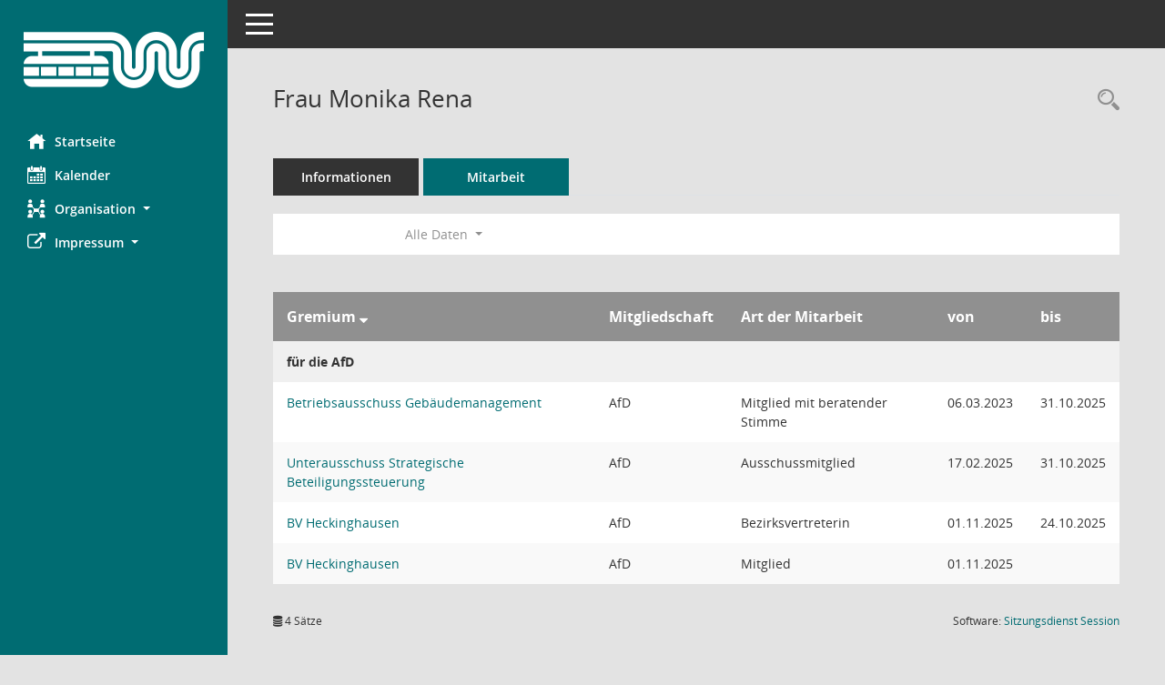

--- FILE ---
content_type: text/css
request_url: https://ris.wuppertal.de/config/layout/wuppertal/config.css
body_size: 1368
content:
/* Angepasstes CSS zu ID layout6 (Stand 17.02.2022 11:14:53, Script-Version 531) */
/* === D:\somacos\sessionnet\layoutanpassung\smc\tmp\css_complete.css === */
#smc_body table tr.smc-new td:first-child:before
{
background-color: #006C72;
}
#smc_body table tr th a, #smc_body table tr td a
{
color: #006C72;
}
#smc_body table tr th a:hover, #smc_body table tr th a:focus, #smc_body table tr td a:hover, #smc_body table tr td a:focus
{
color: #006167;
}
#smc_body #sidebar-wrapper
{
background-color: #006C72;
}
#smc_body #top-bar .nav.navbar-nav > li > a:hover, #smc_body #top-bar .nav.navbar-nav > li > a:focus
{
color: #006C72;
}
#smc_body .smc-read-more > a:hover, #smc_body .smc-read-more > a:focus
{
color: #006C72;
}
#smc_body .smc-documents > div > div.smc-new
{
border-left: 0.3125rem solid #006C72;
}
#smc_body .smc-documents > div > div .smc-action-group > .btn.btn-todo, #smc_body .smc-documents > div > div .smc-action-group > .btn.todo
{
background-color: #006C72;
}
#smc_body .smc-documents > div > div .smc-action-group > .btn.btn-todo:hover, #smc_body .smc-documents > div > div .smc-action-group > .btn.btn-todo:focus, #smc_body .smc-documents > div > div .smc-action-group > .btn.todo:hover, #smc_body .smc-documents > div > div .smc-action-group > .btn.todo:focus
{
background-color: #006C72;
}
#smc_body .smc-documents > div > div .smc-el-h > a
{
color: #006C72;
}
#smc_body .smc-documents > div > div a:hover, #smc_body .smc-documents > div > div a:focus
{
color: #006C72;
}
#smc_body .smc-action-group > .btn
{
background-color: #006C72;
}
#smc_body .smc-action-group > .btn:hover, #smc_body .smc-action-group > .btn:focus
{
background-color: #006167;
}
#smc_body .smc-link-normal
{
color: #006C72 !important;
}
#smc_body .smc-link-normal:hover, #smc_body .smc-link-normal:focus
{
color: #006167 !important;
}
#smc_body .smc-link-procedure
{
background-color: #006C72;
}
#smc_body .smc-link-procedure:hover, #smc_body .smc-link-procedure:focus
{
background-color: #006167 !important;
}
#smc_body .nav.nav-tabs .nav-item.active > .nav-link
{
background-color: #006C72;
}
#smc_body .nav.nav-tabs .nav-item.active > .nav-link:before
{
border-left: 2.5rem solid #006C72;
}
#smc_body .nav.nav-tabs .nav-item.active > .nav-link:hover, #smc_body .nav.nav-tabs .nav-item.active > .nav-link:focus
{
background-color: #006C72;
}
#smc_body .nav.nav-tabs .nav-item > .nav-link:hover, #smc_body .nav.nav-tabs .nav-item > .nav-link:focus
{
background-color: #006C72;
}
#smc_body .card .card-header.smc-card-uv-leer .card-header-title:after
{
color: #006C72;
background-color: #006C72;
}
#smc_body .card .card-header.smc-card-uv-aktiv .card-header-title:after
{
background-color: #006C72;
}
#smc_body .card .card-header.smc-card-uv-todo .card-header-title:after
{
background-color: #006C72;
}
#smc_body .card.card-light > .smc-card-action .card-header-title
{
color: #006C72;
}
#smc_body .card.card-light .card-header .card-header-title a
{
color: #006C72;
}
#smc_body .card.card-light .card-header .card-header-title a:hover, #smc_body .card.card-light .card-header .card-header-title a:focus
{
color: #006167;
}
#smc_body .card.card-light .card-header .nav.nav-pills > li.active > a
{
background-color: #006C72;
}
#smc_body .card.card-light .card-header .nav.nav-pills > li.active > a:hover, #smc_body .card.card-light .card-header .nav.nav-pills > li.active > a:focus
{
background-color: #006C72;
}
#smc_body .smc-content-normal a
{
color: #006C72 !important;
}
#smc_body .smc-content-normal a:hover, #smc_body .smc-content-normal a:focus
{
color: #006167 !important;
}
#smc_body .smc-badge-count
{
background-color: #006C72;
}
#smc_body .smc-nav-actions > li > a:hover, #smc_body .smc-nav-actions > li > a:focus
{
color: #006C72;
}
#smc_body .smc-nav-actions > li > a.mark
{
color: #006C72;
}
#smc_body .smc-table .smc-table-row .smc-table-cell a
{
color: #006C72;
}
#smc_body .smc-table .smc-table-row .smc-table-cell a:hover, #smc_body .smc-table .smc-table-row .smc-table-cell a:focus
{
color: #006167;
}
#smc_body .smc-el-h > a
{
color: #006C72;
}
:root
{
--blue: #006C72;
--primary: #006C72;
}
a
{
color: #006C72;
}
a:hover
{
color: #006167;
}
.btn-primary
{
background-color: #006C72;
border-color: #006C72;
}
.btn-primary:hover
{
background-color: #006167;
border-color: #006167;
}
.btn-primary:focus, .btn-primary.focus
{
background-color: #006167;
border-color: #006167;
}
.btn-primary.disabled, .btn-primary:disabled
{
background-color: #006C72;
border-color: #006C72;
}
.btn-primary:not(:disabled):not(.disabled):active, .btn-primary:not(:disabled):not(.disabled).active,
.show > .btn-primary.dropdown-toggle
{
background-color: #006167;
}
.btn-outline-primary
{
color: #006C72;
border-color: #006C72;
}
.btn-outline-primary:hover
{
background-color: #006C72;
border-color: #006C72;
}
.btn-outline-primary.disabled, .btn-outline-primary:disabled
{
color: #006C72;
}
.btn-outline-primary:not(:disabled):not(.disabled):active, .btn-outline-primary:not(:disabled):not(.disabled).active,
.show > .btn-outline-primary.dropdown-toggle
{
background-color: #006C72;
border-color: #006C72;
}
.btn-link
{
color: #006C72;
}
.btn-link:hover
{
color: #006167;
}
.dropdown-item.active, .dropdown-item:active
{
background-color: #006C72;
}
.custom-control-input:checked ~ .custom-control-label::before
{
border-color: #006C72;
background-color: #006C72;
}
.custom-checkbox .custom-control-input:indeterminate ~ .custom-control-label::before
{
border-color: #006C72;
background-color: #006C72;
}
.custom-range::-webkit-slider-thumb
{
background-color: #006C72;
}
.custom-range::-moz-range-thumb
{
background-color: #006C72;
}
.custom-range::-ms-thumb
{
background-color: #006C72;
}
.page-link
{
color: #006C72;
}
.page-link:hover
{
color: #006167;
}
.page-item.active .page-link
{
background-color: #006C72;
border-color: #006C72;
}
.badge-primary
{
background-color: #006C72;
}
a.badge-primary:hover, a.badge-primary:focus
{
background-color: #006167;
}
.progress-bar
{
background-color: #006C72;
}
.list-group-item.active
{
background-color: #006C72;
border-color: #006C72;
}
.bg-primary
{
background-color: #006C72 !important;
}
a.bg-primary:hover, a.bg-primary:focus,
button.bg-primary:hover,
button.bg-primary:focus
{
background-color: #006167 !important;
}
.border-primary
{
border-color: #006C72 !important;
}
.text-primary
{
color: #006C72 !important;
}
a.text-primary:hover, a.text-primary:focus
{
color: #006167 !important;
}
#smc_body .smc-link-procedure-sel
{
background-color: #006C72;
}
#smc_body .smc-link-procedure-sel:hover,
#smc_body .smc-link-procedure-sel:focus
{
background-color: #006167 !important;
}
#smc_body .smc-link-selection:hover,
#smc_body .smc-link-selection:focus
{
background-color: #006167 !important;
}
#smc_body .smc-link-selection-sel
{
background-color: #006C72;
}
#smc_body .smc-link-selection-sel:hover,
#smc_body .smc-link-selection-sel:focus
{
background-color: #006167 !important;
}
/* Textanpassungen */
/* Basis für Anpassung Textfarben */
/* //524 RL Layout6 */

/* //525 RL Layout6 nicht relevant */
#smc_body .nav-tabs > li.active > a {
    color: #ffffff;
}

    #smc_body .nav-tabs > li.active > a:hover {
        color: #ffffff;
    }

#smc_body .nav-tabs > li > a:hover {
    color: #ffffff;
}

#smc_body li.smc-ct1 > a {
    color: #ffffff !important;
}

    #smc_body li.smc-ct1 > a:hover {
        color: #ffffff !important;
    }

#smc_body .smc-documents > div > div h4 > a {
    color: #006C72;
}

#smc_body .panel-default > .panel-heading .badge {
    color: #444 !important;
}
/* // */

#smc_body #sidebar-wrapper ul li > a,
#smc_body #sidebar-wrapper ul li > span {
    color: #ffffff;
}

#smc_body #sidebar-wrapper ul li > a:hover,
#smc_body #sidebar-wrapper ul li > a:active {
    color: #ffffff;
}

#smc_body #sidebar-wrapper ul li.active > a,
#smc_body #sidebar-wrapper ul li.active > span {
    color: #ffffff;
}

#smc_body .smc-action-group > .btn {
    color: #ffffff !important;
}

#smc_body .btn-primary {
    color: #ffffff;
}

#smc_body .smc-link-procedure {
    color: #ffffff;
}

#smc_body .smc-link-procedure:hover, #smc_body .smc-link-procedure:focus {
    color: #ffffff !important;
}

#smc_body .smc-link-procedure:before {
    color: #ffffff;
}

#smc_body .smc-content-normal a {
    color: #006C72 !important;
}

#smc_body .smc-link-normal {
    color: #006C72 !important;
}

#smc_body .smc-documents > div > div a:hover,
#smc_body .smc-documents > div > div a:focus {
    color: #006C72;
}

/* //525 RL neu */
#smc_body .smc-documents > div > div .smc-el-h > a {
    color: #006C72;
}


/* Anpassung Logobreite */
#smc_body #sidebar-wrapper .smc-img-logo{max-width:90%}
